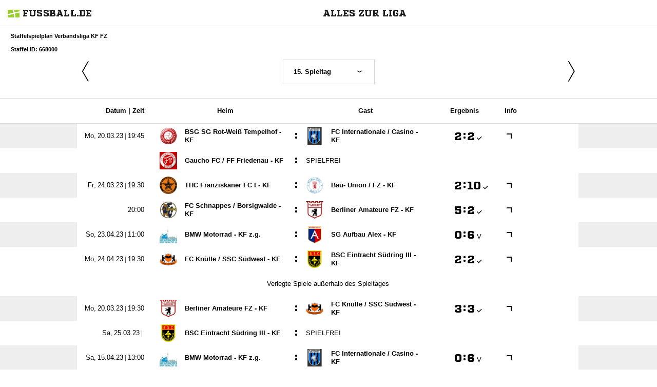

--- FILE ---
content_type: text/html; charset=UTF-8
request_url: https://www.fussball.de/widget2/-/caller/rot-weiss-tempelhof.de/schluessel/02KD7M1C9S000000VUM1DNPBVUJA22FG/spieltag/15/staffel/02I8V0SV8C000007VS5489B3VU9O46OC-G/target/fubade-24-A22FG/view/Fixtures
body_size: 5223
content:
<!doctype html>
<html class="no-js">
	<head>
		<meta charset="utf-8">
		<meta http-equiv="X-UA-Compatible" content="IE=edge">
		<!-- placeholder::meta -->
		<title>Widget | Fussball.de</title>
		<meta name="description" content="">
		<meta name="author" content="">
		<meta property="og:title" content="Fussball.de" />
		<meta property="og:type" content="website" />
		<meta property="og:url" content="http://www.fussball.de" />
		<meta property="og:description" content="Widget" />
		<!-- /placeholder::meta -->
		<meta name="viewport" content="width=device-width, initial-scale=1, maximum-scale=1">

		<link rel="stylesheet" type="text/css" href="https://www.fussball.de/static/por/8.84.1.1/css/style.css" />
        <link rel="stylesheet" type="text/css" href="https://www.fussball.de/static/egm/8.84.1.1/css/widget.css" />

		
		<style>
	.fbde .header-meta-nav { color: black; }
.fbde body { min-width: 550px; }
body { background-color: #FFFFFF; color: #000000; }
.fbde .widget-filter { background-color: #FFFFFF; color: #000000; font-size: 11px; font-weight: 700;}
.fbde .table > tbody > tr > td { background-color: #FFFFFF; color: #000000; }
.fbde .table tr.thead > th { background-color: #FFFFFF; color: #000000;}
.fbde .table.table-striped tr.odd > td { background-color: #EEEEEE; color: #000000;}
.fbde .table tr.row-headline th, .fbde .table tr.row-headline > td { background-color: #EEEEEE; color: #000000;}
.fbde .table.table-striped tr.odd > td { background-color: #FFFFFF; color: #000000;}
.fbde .fixtures-table-nav { background-color: #FFFFFF; color: #000000;}
.fbde .table > tbody > tr > td { border-left: 0px none; }
#team-fixture-league-tables { height: auto; }

	</style>
	

		<noscript>
			<meta http-equiv="refresh" content="0; URL=nojs.html">
		</noscript>

        <script type="text/javascript" nonce="" src="//www.fussball.de/static/egm/8.84.1.1/js/widget2.js"></script>

	</head>

	<body class="fbde widget"  data-ng-controller="ApplicationController" data-scroll-spy data-ng-cloak global-events data-obfuscation-stylesheet="https://www.fussball.de/export.fontface/-/id/%ID%/type/css">
		<nav class="header-meta-nav xinline_sectionwidget_7934">
	<div class="container xinline_sectionwidget_8095">
		<div id="logo" class="xinline_sectionwidget_8256">
			<a href="//www.fussball.de/homepage" target="_blank">
				<img src="https://www.fussball.de/static/layout/fbde2/por/8.84.1.1/font/logo.svg" alt="logo" width="24" class="logo-graphic" height="16">
				<span class="logo-letters">fussball.de</span>
			</a>
		</div>
		<div>
			<h3 class="xinline_sectionwidget_8628">Alles zur Liga</h3>
		</div>
	</div>
</nav><div class="widget-filter">
	<div class="container">
		<div class="column-left xinline_sectionwidget_9876">
			Staffelspielplan Verbandsliga KF FZ
			<br>
			Staffel ID: 668000
		</div>
	</div>
</div><div class="fixtures-matches-table">
	<div data-ajax-type="html" class="fixtures-table-nav">
		<div class="nav-prev">
			<a href="//www.fussball.de/widget2/-/caller/rot-weiss-tempelhof.de/schluessel/02KD7M1C9S000000VUM1DNPBVUJA22FG/spieltag/14/staffel/02I8V0SV8C000007VS5489B3VU9O46OC-G/target/fubade-24-A22FG/view/Fixtures"><span class="icon-angle-light-left"></span></a>
		</div>
		<div class="nav-selection">
			<form>
				<div class="cal-group">
					<div data-select-box="linklist" class="select-wrapper">
						<select size="1" name="spieltag">
							<option data-href="//www.fussball.de/widget2/-/caller/rot-weiss-tempelhof.de/schluessel/02KD7M1C9S000000VUM1DNPBVUJA22FG/spieltag/1/staffel/02I8V0SV8C000007VS5489B3VU9O46OC-G/target/fubade-24-A22FG/view/Fixtures">1. Spieltag</option>
							<option data-href="//www.fussball.de/widget2/-/caller/rot-weiss-tempelhof.de/schluessel/02KD7M1C9S000000VUM1DNPBVUJA22FG/spieltag/2/staffel/02I8V0SV8C000007VS5489B3VU9O46OC-G/target/fubade-24-A22FG/view/Fixtures">2. Spieltag</option>
							<option data-href="//www.fussball.de/widget2/-/caller/rot-weiss-tempelhof.de/schluessel/02KD7M1C9S000000VUM1DNPBVUJA22FG/spieltag/3/staffel/02I8V0SV8C000007VS5489B3VU9O46OC-G/target/fubade-24-A22FG/view/Fixtures">3. Spieltag</option>
							<option data-href="//www.fussball.de/widget2/-/caller/rot-weiss-tempelhof.de/schluessel/02KD7M1C9S000000VUM1DNPBVUJA22FG/spieltag/4/staffel/02I8V0SV8C000007VS5489B3VU9O46OC-G/target/fubade-24-A22FG/view/Fixtures">4. Spieltag</option>
							<option data-href="//www.fussball.de/widget2/-/caller/rot-weiss-tempelhof.de/schluessel/02KD7M1C9S000000VUM1DNPBVUJA22FG/spieltag/5/staffel/02I8V0SV8C000007VS5489B3VU9O46OC-G/target/fubade-24-A22FG/view/Fixtures">5. Spieltag</option>
							<option data-href="//www.fussball.de/widget2/-/caller/rot-weiss-tempelhof.de/schluessel/02KD7M1C9S000000VUM1DNPBVUJA22FG/spieltag/6/staffel/02I8V0SV8C000007VS5489B3VU9O46OC-G/target/fubade-24-A22FG/view/Fixtures">6. Spieltag</option>
							<option data-href="//www.fussball.de/widget2/-/caller/rot-weiss-tempelhof.de/schluessel/02KD7M1C9S000000VUM1DNPBVUJA22FG/spieltag/7/staffel/02I8V0SV8C000007VS5489B3VU9O46OC-G/target/fubade-24-A22FG/view/Fixtures">7. Spieltag</option>
							<option data-href="//www.fussball.de/widget2/-/caller/rot-weiss-tempelhof.de/schluessel/02KD7M1C9S000000VUM1DNPBVUJA22FG/spieltag/8/staffel/02I8V0SV8C000007VS5489B3VU9O46OC-G/target/fubade-24-A22FG/view/Fixtures">8. Spieltag</option>
							<option data-href="//www.fussball.de/widget2/-/caller/rot-weiss-tempelhof.de/schluessel/02KD7M1C9S000000VUM1DNPBVUJA22FG/spieltag/9/staffel/02I8V0SV8C000007VS5489B3VU9O46OC-G/target/fubade-24-A22FG/view/Fixtures">9. Spieltag</option>
							<option data-href="//www.fussball.de/widget2/-/caller/rot-weiss-tempelhof.de/schluessel/02KD7M1C9S000000VUM1DNPBVUJA22FG/spieltag/10/staffel/02I8V0SV8C000007VS5489B3VU9O46OC-G/target/fubade-24-A22FG/view/Fixtures">10. Spieltag</option>
							<option data-href="//www.fussball.de/widget2/-/caller/rot-weiss-tempelhof.de/schluessel/02KD7M1C9S000000VUM1DNPBVUJA22FG/spieltag/11/staffel/02I8V0SV8C000007VS5489B3VU9O46OC-G/target/fubade-24-A22FG/view/Fixtures">11. Spieltag</option>
							<option data-href="//www.fussball.de/widget2/-/caller/rot-weiss-tempelhof.de/schluessel/02KD7M1C9S000000VUM1DNPBVUJA22FG/spieltag/12/staffel/02I8V0SV8C000007VS5489B3VU9O46OC-G/target/fubade-24-A22FG/view/Fixtures">12. Spieltag</option>
							<option data-href="//www.fussball.de/widget2/-/caller/rot-weiss-tempelhof.de/schluessel/02KD7M1C9S000000VUM1DNPBVUJA22FG/spieltag/13/staffel/02I8V0SV8C000007VS5489B3VU9O46OC-G/target/fubade-24-A22FG/view/Fixtures">13. Spieltag</option>
							<option data-href="//www.fussball.de/widget2/-/caller/rot-weiss-tempelhof.de/schluessel/02KD7M1C9S000000VUM1DNPBVUJA22FG/spieltag/14/staffel/02I8V0SV8C000007VS5489B3VU9O46OC-G/target/fubade-24-A22FG/view/Fixtures">14. Spieltag</option>
							<option class="on" selected="selected" data-href="//www.fussball.de/widget2/-/caller/rot-weiss-tempelhof.de/schluessel/02KD7M1C9S000000VUM1DNPBVUJA22FG/spieltag/15/staffel/02I8V0SV8C000007VS5489B3VU9O46OC-G/target/fubade-24-A22FG/view/Fixtures">15. Spieltag</option>
							<option data-href="//www.fussball.de/widget2/-/caller/rot-weiss-tempelhof.de/schluessel/02KD7M1C9S000000VUM1DNPBVUJA22FG/spieltag/16/staffel/02I8V0SV8C000007VS5489B3VU9O46OC-G/target/fubade-24-A22FG/view/Fixtures">16. Spieltag</option>
							<option data-href="//www.fussball.de/widget2/-/caller/rot-weiss-tempelhof.de/schluessel/02KD7M1C9S000000VUM1DNPBVUJA22FG/spieltag/17/staffel/02I8V0SV8C000007VS5489B3VU9O46OC-G/target/fubade-24-A22FG/view/Fixtures">17. Spieltag</option>
							<option data-href="//www.fussball.de/widget2/-/caller/rot-weiss-tempelhof.de/schluessel/02KD7M1C9S000000VUM1DNPBVUJA22FG/spieltag/18/staffel/02I8V0SV8C000007VS5489B3VU9O46OC-G/target/fubade-24-A22FG/view/Fixtures">18. Spieltag</option>
							<option data-href="//www.fussball.de/widget2/-/caller/rot-weiss-tempelhof.de/schluessel/02KD7M1C9S000000VUM1DNPBVUJA22FG/spieltag/19/staffel/02I8V0SV8C000007VS5489B3VU9O46OC-G/target/fubade-24-A22FG/view/Fixtures">19. Spieltag</option>
							<option data-href="//www.fussball.de/widget2/-/caller/rot-weiss-tempelhof.de/schluessel/02KD7M1C9S000000VUM1DNPBVUJA22FG/spieltag/20/staffel/02I8V0SV8C000007VS5489B3VU9O46OC-G/target/fubade-24-A22FG/view/Fixtures">20. Spieltag</option>
							<option data-href="//www.fussball.de/widget2/-/caller/rot-weiss-tempelhof.de/schluessel/02KD7M1C9S000000VUM1DNPBVUJA22FG/spieltag/21/staffel/02I8V0SV8C000007VS5489B3VU9O46OC-G/target/fubade-24-A22FG/view/Fixtures">21. Spieltag</option>
							<option data-href="//www.fussball.de/widget2/-/caller/rot-weiss-tempelhof.de/schluessel/02KD7M1C9S000000VUM1DNPBVUJA22FG/spieltag/22/staffel/02I8V0SV8C000007VS5489B3VU9O46OC-G/target/fubade-24-A22FG/view/Fixtures">22. Spieltag</option>
						</select>
					</div>
				</div>
			</form>
		</div>
		<div class="nav-next">
			<a href="//www.fussball.de/widget2/-/caller/rot-weiss-tempelhof.de/schluessel/02KD7M1C9S000000VUM1DNPBVUJA22FG/spieltag/16/staffel/02I8V0SV8C000007VS5489B3VU9O46OC-G/target/fubade-24-A22FG/view/Fixtures"><span class="icon-angle-light-right"></span></a>
		</div>
	</div>
	<div class="table-container">
		<div class="hint-pre-publish"><span class="inner"><h5>Wichtiger Hinweis zum Spielplan</h5><p>Dieser Spielplan enthält vorläufige Spiele, die noch nicht vom Staffelleiter freigegeben worden sind. Bitte warte für weitere Informationen auf die finale Freigabe.</p></span></div>
		<table class="table table-striped table-full-width thead">
			<thead>
				<tr class="thead hidden-small">
					<th class="align-right"><span class="hidden-small inline">Datum |&nbsp;</span>Zeit</th>
					<th colspan="2">Heim</th>
					<th>Gast</th>
					<th><span class="hidden-small">Ergebnis</span><span class="visible-small">Erg.</span></th>
					<th><span class="visible-full">Info</span></th>
					<th></th>
					<th></th>
					<th></th>
				</tr>
			</thead>
			<tbody>
				<tr class="row-headline visible-small">
					<td colspan="9"><span data-obfuscation="sed5q4pd">&#xE654;&#xE730;&#xE68A;&#xE685;&#xE714;&#xE671;&#xE659;&#x0020;&#xE719;&#xE748;&#xE73A;&#xE6E1;&#xE6E6;&#xE699;&#xE677;&#xE760;&#xE689;&#xE722;</span></td>
				</tr>
				<tr class="odd">
					<td class="column-date"><span data-obfuscation="sed5q4pd" class="hidden-small inline">&#xE6F5;&#xE730;&#xE774;&#x0020;&#xE719;&#xE748;&#xE768;&#xE6FC;&#xE6E6;&#xE662;&#xE69C;&#xE722;&#x0020;&#x007c;&nbsp;</span><span data-obfuscation="sed5q4pd">&#xE6A4;&#xE6D5;&#xE673;&#xE710;&#xE69A;</span></td>
					<td class="column-club">
						<a href="//www.fussball.de/mannschaft/bsg-sg-rot-weiss-tempelhof-bsg-sg-rot-weiss-tempelhof-berlin/-/saison/2223/team-id/01SAEO2UCS000000VS548984VTL2SVNK" class="club-wrapper" target="_blank">
							<div class="club-logo table-image xinline_clubwrapper_1531"><span data-alt="BSG SG Rot-Weiß Tempelhof - KF" data-responsive-image="//www.fussball.de/export.media/-/action/getLogo/format/0/id/01B4TBTP3O000000VV0AG80NVS2OG7MA/verband/0123456789ABCDEF0123456700004240"></span></div>
							<div class="club-name">
								BSG SG Rot-Weiß Tempelhof - KF
							</div>
						</a>
					</td>
					<td class="strong no-border no-padding">:</td>
					<td class="column-club no-border">
						<a href="//www.fussball.de/mannschaft/fc-internationale-casino-ii-aufgeloest-berlin/-/saison/2223/team-id/01SJC6EVGO000000VS548985VU8O1RK1" class="club-wrapper" target="_blank">
							<div class="club-logo table-image xinline_clubwrapper_1531"><span data-alt="FC Internationale / Casino - KF" data-responsive-image="//www.fussball.de/export.media/-/action/getLogo/format/0/id/01L93V9KT4000000VV0AG80NVVLKCO5K/verband/0123456789ABCDEF0123456700004240"></span></div>
							<div class="club-name">
								FC Internationale /&#8203; Casino - KF
							</div>
						</a>
					</td>
					<td class="column-score">
						<a href="//www.fussball.de/spiel/bsg-sg-rot-weiss-tempelhof-fc-internationale-casino-ii/-/spiel/02IP1O8TF0000000VS5489B3VUDHAAN1" target="_blank"><span data-obfuscation="hsug141a" class="score-left">&#xE682;</span><span class="colon">:</span><span data-obfuscation="hsug141a" class="score-right">&#xE67B;<span class="icon-verified"></span></span></a>
					</td>
					<td class="column-detail">
						<a href="//www.fussball.de/spiel/bsg-sg-rot-weiss-tempelhof-fc-internationale-casino-ii/-/spiel/02IP1O8TF0000000VS5489B3VUDHAAN1" target="_blank"><span class="icon-link-arrow"></span></a>
					</td>
					<td class="column-detail fixture-media-info"></td>
					<td class="column-detail fixture-media-info"></td>
					<td class="column-detail fixture-media-info"></td>
				</tr>
				<tr>
					<td class="column-date"><span data-obfuscation="sed5q4pd"></span></td>
					<td class="column-club">
						<a href="//www.fussball.de/mannschaft/gaucho-fc-ff-friedenau-02-berlin-berlin/-/saison/2223/team-id/01SGTRED2O000000VS548984VVB63HJG" class="club-wrapper" target="_blank">
							<div class="club-logo table-image xinline_clubwrapper_1531"><span data-alt="Gaucho FC / FF Friedenau - KF" data-responsive-image="//www.fussball.de/export.media/-/action/getLogo/format/0/id/00U0IPNMQO000000VV0AG811VU58MC4L/verband/0123456789ABCDEF0123456700004240"></span></div>
							<div class="club-name">
								Gaucho FC /&#8203; FF Friedenau - KF
							</div>
						</a>
					</td>
					<td class="strong no-border no-padding">:</td>
					<td class="column-club no-border"><span class="info-text">spielfrei</span></td>
					<td class="column-score"></td>
					<td class="column-detail"></td>
					<td class="column-detail fixture-media-info"></td>
					<td class="column-detail fixture-media-info"></td>
					<td class="column-detail fixture-media-info"></td>
				</tr>
				<tr class="row-headline visible-small">
					<td colspan="9"><span data-obfuscation="sed5q4pd">&#xE687;&#xE679;&#xE76A;&#xE69B;&#xE6AB;&#xE6EE;&#xE671;&#xE70B;&#x0020;&#xE677;&#xE713;&#xE705;&#xE760;&#xE6D7;&#xE762;&#xE70D;&#xE667;&#xE677;&#xE722;</span></td>
				</tr>
				<tr class="odd">
					<td class="column-date"><span data-obfuscation="sed5q4pd" class="hidden-small inline">&#xE6F4;&#xE6D4;&#xE71D;&#x0020;&#xE746;&#xE6C2;&#xE66E;&#xE6E1;&#xE6D7;&#xE662;&#xE69C;&#xE65B;&#x0020;&#x007c;&nbsp;</span><span data-obfuscation="sed5q4pd">&#xE733;&#xE741;&#xE684;&#xE749;&#xE6FC;</span></td>
					<td class="column-club">
						<a href="//www.fussball.de/mannschaft/thc-franziskaner-fc-1kf-thc-franziskaner-fc-berlin/-/saison/2223/team-id/01SGGRB1G0000000VS548985VTSAFDL4" class="club-wrapper" target="_blank">
							<div class="club-logo table-image xinline_clubwrapper_1531"><span data-alt="THC Franziskaner FC I - KF" data-responsive-image="//www.fussball.de/export.media/-/action/getLogo/format/0/id/00ES8GNCAC00007HVV0AG08LVUPGND5I/verband/0123456789ABCDEF0123456700004240"></span></div>
							<div class="club-name">
								THC Franziskaner FC I - KF
							</div>
						</a>
					</td>
					<td class="strong no-border no-padding">:</td>
					<td class="column-club no-border">
						<a href="//www.fussball.de/mannschaft/bau-union-fz-aufgeloest-berlin/-/saison/2223/team-id/01SG6V0U8K000000VS548984VVB63HJG" class="club-wrapper" target="_blank">
							<div class="club-logo table-image xinline_clubwrapper_1531"><span data-alt="Bau- Union / FZ - KF" data-responsive-image="//www.fussball.de/export.media/-/action/getLogo/format/0/id/01AN2GQU4G000000VV0AG80NVUKHMCJU/verband/0123456789ABCDEF0123456700004240"></span></div>
							<div class="club-name">
								Bau- Union /&#8203; FZ - KF
							</div>
						</a>
					</td>
					<td class="column-score">
						<a href="//www.fussball.de/spiel/thc-franziskaner-fc-1kf-bau-union-fz/-/spiel/02IP1O8TKC000000VS5489B3VUDHAAN1" target="_blank"><span data-obfuscation="hsug141a" class="score-left">&#xE67A;</span><span class="colon">:</span><span data-obfuscation="hsug141a" class="score-right">&#xE6B0;&#xE6B2;<span class="icon-verified"></span></span></a>
					</td>
					<td class="column-detail">
						<a href="//www.fussball.de/spiel/thc-franziskaner-fc-1kf-bau-union-fz/-/spiel/02IP1O8TKC000000VS5489B3VUDHAAN1" target="_blank"><span class="icon-link-arrow"></span></a>
					</td>
					<td class="column-detail fixture-media-info"></td>
					<td class="column-detail fixture-media-info"></td>
					<td class="column-detail fixture-media-info"></td>
				</tr>
				<tr>
					<td class="column-date"><span data-obfuscation="sed5q4pd">&#xE72A;&#xE667;&#xE669;&#xE76F;&#xE748;</span></td>
					<td class="column-club">
						<a href="//www.fussball.de/mannschaft/fc-schnappes-borsigwalde-aufgeloest-berlin/-/saison/2223/team-id/01SGF04IG8000000VS548985VTSAFDL4" class="club-wrapper" target="_blank">
							<div class="club-logo table-image xinline_clubwrapper_1531"><span data-alt="FC Schnappes / Borsigwalde - KF" data-responsive-image="//www.fussball.de/export.media/-/action/getLogo/format/0/id/01SG647GTG000000VS548984VSP8U5QA/verband/0123456789ABCDEF0123456700004240"></span></div>
							<div class="club-name">
								FC Schnappes /&#8203; Borsigwalde - KF
							</div>
						</a>
					</td>
					<td class="strong no-border no-padding">:</td>
					<td class="column-club no-border">
						<a href="//www.fussball.de/mannschaft/berliner-amateure-fzl-aufgeloest-berlin/-/saison/2223/team-id/01SEIRCCF0000000VS548985VTSAFDL4" class="club-wrapper" target="_blank">
							<div class="club-logo table-image xinline_clubwrapper_1531"><span data-alt="Berliner Amateure FZ - KF" data-responsive-image="//www.fussball.de/export.media/-/action/getLogo/format/0/id/00NVOGCH4K000000VTVG0001VVSN1B62/verband/0123456789ABCDEF0123456700004240"></span></div>
							<div class="club-name">
								Berliner Amateure FZ - KF
							</div>
						</a>
					</td>
					<td class="column-score">
						<a href="//www.fussball.de/spiel/fc-schnappes-borsigwalde-berliner-amateure-fzl/-/spiel/02IP1O8TNG000000VS5489B3VUDHAAN1" target="_blank"><span data-obfuscation="hsug141a" class="score-left">&#xE686;</span><span class="colon">:</span><span data-obfuscation="hsug141a" class="score-right">&#xE69B;<span class="icon-verified"></span></span></a>
					</td>
					<td class="column-detail">
						<a href="//www.fussball.de/spiel/fc-schnappes-borsigwalde-berliner-amateure-fzl/-/spiel/02IP1O8TNG000000VS5489B3VUDHAAN1" target="_blank"><span class="icon-link-arrow"></span></a>
					</td>
					<td class="column-detail fixture-media-info"></td>
					<td class="column-detail fixture-media-info"></td>
					<td class="column-detail fixture-media-info"></td>
				</tr>
				<tr class="row-headline visible-small">
					<td colspan="9"><span data-obfuscation="sed5q4pd">&#xE6A1;&#xE6F6;&#xE666;&#xE675;&#xE771;&#xE755;&#xE70E;&#xE774;&#x0020;&#xE677;&#xE767;&#xE76B;&#xE760;&#xE707;&#xE705;&#xE72C;&#xE6D9;&#xE694;&#xE6DD;</span></td>
				</tr>
				<tr class="odd">
					<td class="column-date">
						<a href="//www.fussball.de/spieltag/verbandsliga-kf-fz-berlin-herren-freizeit-betrieb-verbandsliga-herren-freizeit-betrieb-saison2223-berlin/-/spieldatum/2023-04-23/staffel/02I8V0SV8C000007VS5489B3VU9O46OC-G"><span data-obfuscation="sed5q4pd" class="hidden-small inline">&#xE72E;&#xE754;&#xE75B;&#x0020;&#xE677;&#xE6D7;&#xE66E;&#xE667;&#xE713;&#xE705;&#xE746;&#xE65B;&#x0020;&#x007c;&nbsp;</span><span data-obfuscation="sed5q4pd">&#xE731;&#xE6BD;&#xE720;&#xE696;&#xE76F;</span></a>
					</td>
					<td class="column-club">
						<a href="//www.fussball.de/mannschaft/bmw-motorrad-bmw-motorrad-berlin/-/saison/2223/team-id/01SBVG227G000000VS548985VVACT3U2" class="club-wrapper" target="_blank">
							<div class="club-logo table-image xinline_clubwrapper_1531"><span data-alt="BMW Motorrad - KF z.g." data-responsive-image="//www.fussball.de/export.media/-/action/getLogo/format/0/id/01L3TVD414000000VV0AG811VTSPSUQH/verband/0123456789ABCDEF0123456700004240"></span></div>
							<div class="club-name">
								BMW Motorrad - KF z.g.
							</div>
						</a>
					</td>
					<td class="strong no-border no-padding">:</td>
					<td class="column-club no-border">
						<a href="//www.fussball.de/mannschaft/sg-aufbau-alex-sg-aufbau-alex-berlin/-/saison/2223/team-id/01SH32L0OG000000VS548984VVMI9KVG" class="club-wrapper" target="_blank">
							<div class="club-logo table-image xinline_clubwrapper_1531"><span data-alt="SG Aufbau Alex - KF" data-responsive-image="//www.fussball.de/export.media/-/action/getLogo/format/0/id/00ES8GNCAC00007GVV0AG08LVUPGND5I/verband/0123456789ABCDEF0123456700004240"></span></div>
							<div class="club-name">
								SG Aufbau Alex - KF
							</div>
						</a>
					</td>
					<td class="column-score">
						<a href="//www.fussball.de/spiel/bmw-motorrad-sg-aufbau-alex/-/spiel/02IP1O8TIK000000VS5489B3VUDHAAN1" target="_blank"><span data-obfuscation="hsug141a" class="score-left">&#xE662;</span><span class="colon">:</span><span data-obfuscation="hsug141a" class="score-right">&#xE672;<span class="info-text">&nbsp;V&nbsp;</span></span></a>
					</td>
					<td class="column-detail">
						<a href="//www.fussball.de/spiel/bmw-motorrad-sg-aufbau-alex/-/spiel/02IP1O8TIK000000VS5489B3VUDHAAN1" target="_blank"><span class="icon-link-arrow"></span></a>
					</td>
					<td class="column-detail fixture-media-info"></td>
					<td class="column-detail fixture-media-info"></td>
					<td class="column-detail fixture-media-info"></td>
				</tr>
				<tr class="row-headline visible-small">
					<td colspan="9"><span data-obfuscation="sed5q4pd">&#xE6F5;&#xE658;&#xE6AC;&#xE6CA;&#xE71A;&#xE671;&#xE71D;&#x0020;&#xE677;&#xE6AE;&#xE73A;&#xE663;&#xE6C8;&#xE662;&#xE719;&#xE663;&#xE70D;&#xE722;</span></td>
				</tr>
				<tr>
					<td class="column-date">
						<a href="//www.fussball.de/spieltag/verbandsliga-kf-fz-berlin-herren-freizeit-betrieb-verbandsliga-herren-freizeit-betrieb-saison2223-berlin/-/spieldatum/2023-04-24/staffel/02I8V0SV8C000007VS5489B3VU9O46OC-G"><span data-obfuscation="sed5q4pd" class="hidden-small inline">&#xE75C;&#xE747;&#xE6C5;&#x0020;&#xE677;&#xE718;&#xE73A;&#xE667;&#xE710;&#xE768;&#xE719;&#xE65B;&#x0020;&#x007c;&nbsp;</span><span data-obfuscation="sed5q4pd">&#xE6BD;&#xE693;&#xE690;&#xE776;&#xE6D9;</span></a>
					</td>
					<td class="column-club">
						<a href="//www.fussball.de/mannschaft/fc-knuelle-ssc-suedwest-fz-aufgeloest-berlin/-/saison/2223/team-id/01SBM1B7AC000000VS548985VUFKCMOG" class="club-wrapper" target="_blank">
							<div class="club-logo table-image xinline_clubwrapper_1531"><span data-alt="FC Knülle / SSC Südwest - KF" data-responsive-image="//www.fussball.de/export.media/-/action/getLogo/format/0/id/01ON39A5KG000000VV0AG80NVSUJVUDV/verband/0123456789ABCDEF0123456700004240"></span></div>
							<div class="club-name">
								FC Knülle /&#8203; SSC Südwest - KF
							</div>
						</a>
					</td>
					<td class="strong no-border no-padding">:</td>
					<td class="column-club no-border">
						<a href="//www.fussball.de/mannschaft/bsc-eintracht-suedring-kf-iii-aufgeloest-berlin/-/saison/2223/team-id/0205MN1UPK000000VS548985VU1T928D" class="club-wrapper" target="_blank">
							<div class="club-logo table-image xinline_clubwrapper_1531"><span data-alt="BSC Eintracht Südring III - KF" data-responsive-image="//www.fussball.de/export.media/-/action/getLogo/format/0/id/00NVOV50GC000000VTVG0001VS1036UC/verband/0123456789ABCDEF0123456700004240"></span></div>
							<div class="club-name">
								BSC Eintracht Südring III - KF
							</div>
						</a>
					</td>
					<td class="column-score">
						<a href="//www.fussball.de/spiel/fc-knuelle-ssc-suedwest-fz-bsc-eintracht-suedring-kf-iii/-/spiel/02IP1O8TM0000000VS5489B3VUDHAAN1" target="_blank"><span data-obfuscation="hsug141a" class="score-left">&#xE69B;</span><span class="colon">:</span><span data-obfuscation="hsug141a" class="score-right">&#xE67A;<span class="icon-verified"></span></span></a>
					</td>
					<td class="column-detail">
						<a href="//www.fussball.de/spiel/fc-knuelle-ssc-suedwest-fz-bsc-eintracht-suedring-kf-iii/-/spiel/02IP1O8TM0000000VS5489B3VUDHAAN1" target="_blank"><span class="icon-link-arrow"></span></a>
					</td>
					<td class="column-detail fixture-media-info"></td>
					<td class="column-detail fixture-media-info"></td>
					<td class="column-detail fixture-media-info"></td>
				</tr>
				<tr>
					<td colspan="9" class="row-headline">Verlegte Spiele außerhalb des Spieltages</td>
				</tr>
				<tr class="row-headline visible-small">
					<td colspan="9"><span data-obfuscation="sed5q4pd">&#xE654;&#xE6E0;&#xE6AC;&#xE724;&#xE735;&#xE73F;&#xE6B5;&#x0020;&#xE746;&#xE76F;&#xE66E;&#xE748;&#xE75E;&#xE72D;&#xE746;&#xE71C;&#xE72A;&#xE722;</span></td>
				</tr>
				<tr class="odd">
					<td class="column-date"><span data-obfuscation="sed5q4pd" class="hidden-small inline">&#xE6F5;&#xE754;&#xE6A2;&#x0020;&#xE72A;&#xE663;&#xE72D;&#xE71C;&#xE75E;&#xE72D;&#xE72C;&#xE6D7;&#x0020;&#x007c;&nbsp;</span><span data-obfuscation="sed5q4pd">&#xE731;&#xE6CD;&#xE73D;&#xE776;&#xE667;</span></td>
					<td class="column-club">
						<a href="//www.fussball.de/mannschaft/berliner-amateure-fzl-aufgeloest-berlin/-/saison/2223/team-id/01SEIRCCF0000000VS548985VTSAFDL4" class="club-wrapper" target="_blank">
							<div class="club-logo table-image xinline_clubwrapper_1531"><span data-alt="Berliner Amateure FZ - KF" data-responsive-image="//www.fussball.de/export.media/-/action/getLogo/format/0/id/00NVOGCH4K000000VTVG0001VVSN1B62/verband/0123456789ABCDEF0123456700004240"></span></div>
							<div class="club-name">
								Berliner Amateure FZ - KF
							</div>
						</a>
					</td>
					<td class="strong no-border no-padding">:</td>
					<td class="column-club no-border">
						<a href="//www.fussball.de/mannschaft/fc-knuelle-ssc-suedwest-fz-aufgeloest-berlin/-/saison/2223/team-id/01SBM1B7AC000000VS548985VUFKCMOG" class="club-wrapper" target="_blank">
							<div class="club-logo table-image xinline_clubwrapper_1531"><span data-alt="FC Knülle / SSC Südwest - KF" data-responsive-image="//www.fussball.de/export.media/-/action/getLogo/format/0/id/01ON39A5KG000000VV0AG80NVSUJVUDV/verband/0123456789ABCDEF0123456700004240"></span></div>
							<div class="club-name">
								FC Knülle /&#8203; SSC Südwest - KF
							</div>
						</a>
					</td>
					<td class="column-score">
						<a href="//www.fussball.de/spiel/berliner-amateure-fzl-fc-knuelle-ssc-suedwest-fz/-/spiel/02IP1O8TQO000000VS5489B3VUDHAAN1" target="_blank"><span data-obfuscation="hsug141a" class="score-left">&#xE66E;</span><span class="colon">:</span><span data-obfuscation="hsug141a" class="score-right">&#xE697;<span class="icon-verified"></span></span></a>
					</td>
					<td class="column-detail">
						<a href="//www.fussball.de/spiel/berliner-amateure-fzl-fc-knuelle-ssc-suedwest-fz/-/spiel/02IP1O8TQO000000VS5489B3VUDHAAN1" target="_blank"><span class="icon-link-arrow"></span></a>
					</td>
					<td class="column-detail fixture-media-info"></td>
					<td class="column-detail fixture-media-info"></td>
					<td class="column-detail fixture-media-info"></td>
				</tr>
				<tr class="row-headline visible-small">
					<td colspan="9"><span data-obfuscation="sed5q4pd">&#xE65E;&#xE6A8;&#xE6A5;&#xE745;&#xE724;&#xE65A;&#xE74C;&#xE71D;&#x0020;&#xE70D;&#xE703;&#xE66E;&#xE760;&#xE767;&#xE72D;&#xE72A;&#xE748;&#xE70D;&#xE749;</span></td>
				</tr>
				<tr>
					<td class="column-date"><span data-obfuscation="sed5q4pd" class="hidden-small inline">&#xE72E;&#xE755;&#xE778;&#x0020;&#xE677;&#xE77A;&#xE72D;&#xE6D9;&#xE749;&#xE76B;&#xE70D;&#xE767;&#x0020;&#x007c;&nbsp;</span><span data-obfuscation="sed5q4pd"></span></td>
					<td class="column-club">
						<a href="//www.fussball.de/mannschaft/bsc-eintracht-suedring-kf-iii-aufgeloest-berlin/-/saison/2223/team-id/0205MN1UPK000000VS548985VU1T928D" class="club-wrapper" target="_blank">
							<div class="club-logo table-image xinline_clubwrapper_1531"><span data-alt="BSC Eintracht Südring III - KF" data-responsive-image="//www.fussball.de/export.media/-/action/getLogo/format/0/id/00NVOV50GC000000VTVG0001VS1036UC/verband/0123456789ABCDEF0123456700004240"></span></div>
							<div class="club-name">
								BSC Eintracht Südring III - KF
							</div>
						</a>
					</td>
					<td class="strong no-border no-padding">:</td>
					<td class="column-club no-border"><span class="info-text">spielfrei</span></td>
					<td class="column-score"></td>
					<td class="column-detail"></td>
					<td class="column-detail fixture-media-info"></td>
					<td class="column-detail fixture-media-info"></td>
					<td class="column-detail fixture-media-info"></td>
				</tr>
				<tr class="row-headline visible-small">
					<td colspan="9"><span data-obfuscation="sed5q4pd">&#xE67A;&#xE6C1;&#xE67D;&#xE74B;&#xE770;&#xE65A;&#xE74E;&#xE6C5;&#x0020;&#xE668;&#xE77A;&#xE699;&#xE76F;&#xE713;&#xE72D;&#xE694;&#xE6FC;&#xE719;&#xE6DD;</span></td>
				</tr>
				<tr class="odd">
					<td class="column-date"><span data-obfuscation="sed5q4pd" class="hidden-small inline">&#xE743;&#xE6A8;&#xE75B;&#x0020;&#xE6CE;&#xE6E9;&#xE699;&#xE76F;&#xE655;&#xE762;&#xE677;&#xE767;&#x0020;&#x007c;&nbsp;</span><span data-obfuscation="sed5q4pd">&#xE6A4;&#xE749;&#xE73D;&#xE71C;&#xE667;</span></td>
					<td class="column-club">
						<a href="//www.fussball.de/mannschaft/bmw-motorrad-bmw-motorrad-berlin/-/saison/2223/team-id/01SBVG227G000000VS548985VVACT3U2" class="club-wrapper" target="_blank">
							<div class="club-logo table-image xinline_clubwrapper_1531"><span data-alt="BMW Motorrad - KF z.g." data-responsive-image="//www.fussball.de/export.media/-/action/getLogo/format/0/id/01L3TVD414000000VV0AG811VTSPSUQH/verband/0123456789ABCDEF0123456700004240"></span></div>
							<div class="club-name">
								BMW Motorrad - KF z.g.
							</div>
						</a>
					</td>
					<td class="strong no-border no-padding">:</td>
					<td class="column-club no-border">
						<a href="//www.fussball.de/mannschaft/fc-internationale-casino-ii-aufgeloest-berlin/-/saison/2223/team-id/01SJC6EVGO000000VS548985VU8O1RK1" class="club-wrapper" target="_blank">
							<div class="club-logo table-image xinline_clubwrapper_1531"><span data-alt="FC Internationale / Casino - KF" data-responsive-image="//www.fussball.de/export.media/-/action/getLogo/format/0/id/01L93V9KT4000000VV0AG80NVVLKCO5K/verband/0123456789ABCDEF0123456700004240"></span></div>
							<div class="club-name">
								FC Internationale /&#8203; Casino - KF
							</div>
						</a>
					</td>
					<td class="column-score">
						<a href="//www.fussball.de/spiel/bmw-motorrad-fc-internationale-casino-ii/-/spiel/02IP1O8U2S000000VS5489B3VUDHAAN1" target="_blank"><span data-obfuscation="hsug141a" class="score-left">&#xE69E;</span><span class="colon">:</span><span data-obfuscation="hsug141a" class="score-right">&#xE653;<span class="info-text">&nbsp;V&nbsp;</span></span></a>
					</td>
					<td class="column-detail">
						<a href="//www.fussball.de/spiel/bmw-motorrad-fc-internationale-casino-ii/-/spiel/02IP1O8U2S000000VS5489B3VUDHAAN1" target="_blank"><span class="icon-link-arrow"></span></a>
					</td>
					<td class="column-detail fixture-media-info"></td>
					<td class="column-detail fixture-media-info"></td>
					<td class="column-detail fixture-media-info"></td>
				</tr>
				<tr class="row-headline visible-small">
					<td colspan="9"><span data-obfuscation="sed5q4pd">&#xE654;&#xE761;&#xE6FD;&#xE700;&#xE735;&#xE70E;&#xE70B;&#x0020;&#xE733;&#xE6D3;&#xE705;&#xE748;&#xE73B;&#xE66E;&#xE72C;&#xE667;&#xE70D;&#xE767;</span></td>
				</tr>
				<tr>
					<td class="column-date"><span data-obfuscation="sed5q4pd" class="hidden-small inline">&#xE704;&#xE734;&#xE75B;&#x0020;&#xE6CE;&#xE75F;&#xE705;&#xE6FC;&#xE73B;&#xE73A;&#xE689;&#xE726;&#x0020;&#x007c;&nbsp;</span><span data-obfuscation="sed5q4pd">&#xE661;&#xE651;&#xE673;&#xE65B;&#xE663;</span></td>
					<td class="column-club">
						<a href="//www.fussball.de/mannschaft/fc-knuelle-ssc-suedwest-fz-aufgeloest-berlin/-/saison/2223/team-id/01SBM1B7AC000000VS548985VUFKCMOG" class="club-wrapper" target="_blank">
							<div class="club-logo table-image xinline_clubwrapper_1531"><span data-alt="FC Knülle / SSC Südwest - KF" data-responsive-image="//www.fussball.de/export.media/-/action/getLogo/format/0/id/01ON39A5KG000000VV0AG80NVSUJVUDV/verband/0123456789ABCDEF0123456700004240"></span></div>
							<div class="club-name">
								FC Knülle /&#8203; SSC Südwest - KF
							</div>
						</a>
					</td>
					<td class="strong no-border no-padding">:</td>
					<td class="column-club no-border">
						<a href="//www.fussball.de/mannschaft/gaucho-fc-ff-friedenau-02-berlin-berlin/-/saison/2223/team-id/01SGTRED2O000000VS548984VVB63HJG" class="club-wrapper" target="_blank">
							<div class="club-logo table-image xinline_clubwrapper_1531"><span data-alt="Gaucho FC / FF Friedenau - KF" data-responsive-image="//www.fussball.de/export.media/-/action/getLogo/format/0/id/00U0IPNMQO000000VV0AG811VU58MC4L/verband/0123456789ABCDEF0123456700004240"></span></div>
							<div class="club-name">
								Gaucho FC /&#8203; FF Friedenau - KF
							</div>
						</a>
					</td>
					<td class="column-score">
						<a href="//www.fussball.de/spiel/fc-knuelle-ssc-suedwest-fz-gaucho-fc/-/spiel/02IP1O8U4G000000VS5489B3VUDHAAN1" target="_blank"><span data-obfuscation="hsug141a" class="score-left">&#xE6B7;</span><span class="colon">:</span><span data-obfuscation="hsug141a" class="score-right">&#xE686;<span class="icon-verified"></span></span></a>
					</td>
					<td class="column-detail">
						<a href="//www.fussball.de/spiel/fc-knuelle-ssc-suedwest-fz-gaucho-fc/-/spiel/02IP1O8U4G000000VS5489B3VUDHAAN1" target="_blank"><span class="icon-link-arrow"></span></a>
					</td>
					<td class="column-detail fixture-media-info"></td>
					<td class="column-detail fixture-media-info"></td>
					<td class="column-detail fixture-media-info"></td>
				</tr>
				<tr class="odd">
					<td class="column-date"><span data-obfuscation="sed5q4pd">&#xE65C;&#xE6CD;&#xE6FF;&#xE707;&#xE69A;</span></td>
					<td class="column-club">
						<a href="//www.fussball.de/mannschaft/bsg-sg-rot-weiss-tempelhof-bsg-sg-rot-weiss-tempelhof-berlin/-/saison/2223/team-id/01SAEO2UCS000000VS548984VTL2SVNK" class="club-wrapper" target="_blank">
							<div class="club-logo table-image xinline_clubwrapper_1531"><span data-alt="BSG SG Rot-Weiß Tempelhof - KF" data-responsive-image="//www.fussball.de/export.media/-/action/getLogo/format/0/id/01B4TBTP3O000000VV0AG80NVS2OG7MA/verband/0123456789ABCDEF0123456700004240"></span></div>
							<div class="club-name">
								BSG SG Rot-Weiß Tempelhof - KF
							</div>
						</a>
					</td>
					<td class="strong no-border no-padding">:</td>
					<td class="column-club no-border">
						<a href="//www.fussball.de/mannschaft/bau-union-fz-aufgeloest-berlin/-/saison/2223/team-id/01SG6V0U8K000000VS548984VVB63HJG" class="club-wrapper" target="_blank">
							<div class="club-logo table-image xinline_clubwrapper_1531"><span data-alt="Bau- Union / FZ - KF" data-responsive-image="//www.fussball.de/export.media/-/action/getLogo/format/0/id/01AN2GQU4G000000VV0AG80NVUKHMCJU/verband/0123456789ABCDEF0123456700004240"></span></div>
							<div class="club-name">
								Bau- Union /&#8203; FZ - KF
							</div>
						</a>
					</td>
					<td class="column-score">
						<a href="//www.fussball.de/spiel/bsg-sg-rot-weiss-tempelhof-bau-union-fz/-/spiel/02IP1O8S5G000000VS5489B3VUDHAAN1" target="_blank"><span data-obfuscation="hsug141a" class="score-left">&#xE693;</span><span class="colon">:</span><span data-obfuscation="hsug141a" class="score-right">&#xE69F;&#xE669;<span class="icon-verified"></span></span></a>
					</td>
					<td class="column-detail">
						<a href="//www.fussball.de/spiel/bsg-sg-rot-weiss-tempelhof-bau-union-fz/-/spiel/02IP1O8S5G000000VS5489B3VUDHAAN1" target="_blank"><span class="icon-link-arrow"></span></a>
					</td>
					<td class="column-detail fixture-media-info"></td>
					<td class="column-detail fixture-media-info"></td>
					<td class="column-detail fixture-media-info"></td>
				</tr>
			</tbody>
		</table>
	</div>
</div><nav class="header-meta-nav xinline_sectionwidget_9036">
	<div class="container xinline_sectionwidget_8095">
		<div>
			<h3 class="xinline_sectionwidget_9419">Tabelle</h3>
		</div>
	</div>
</nav><section id="table">
	<div data-ng-controller="AjaxController" id="tables-and-presenter-container">
		<div id="fixture-league-tables" class="table-container fixtures-league-table">
			<table class="table table-striped table-full-width">
				<thead>
					<tr class="thead">
						<th colspan="2"><span class="visible-small">Pl.</span><span class="hidden-small">Platz</span></th>
						<th class="column-large">Mannschaft</th>
						<th><span class="visible-small">Sp.</span><span class="hidden-small">Spiele</span></th>
						<th class="hidden-small">Tordiff.</th>
						<th><span class="visible-small">Pkt.</span><span class="hidden-small">Punkte</span></th>
					</tr>
				</thead>
				<tbody>
					<tr>
						<td class="column-icon"><span class="icon-arrow-right"></span></td>
						<td class="column-rank">
							1.
						</td>
						<td class="column-club">
							<a href="//www.fussball.de/mannschaft/bau-union-fz-aufgeloest-berlin/-/saison/2223/team-id/01SG6V0U8K000000VS548984VVB63HJG" class="club-wrapper" target="_blank">
								<div class="club-logo table-image xinline_clubwrapper_1531">
									<img src="//www.fussball.de/export.media/-/action/getLogo/format/0/id/01AN2GQU4G000000VV0AG80NVUKHMCJU/verband/0123456789ABCDEF0123456700004240" alt="Bau- Union / FZ - KF">
								</div>
								<div class="club-name">
									Bau- Union /&#8203; FZ - KF
								</div>
							</a>
						</td>
						<td>20</td>
						<td class="hidden-small">96</td>
						<td class="column-points">51</td>
					</tr>
					<tr class="odd">
						<td class="column-icon"><span class="icon-arrow-right"></span></td>
						<td class="column-rank">
							2.
						</td>
						<td class="column-club">
							<a href="//www.fussball.de/mannschaft/fc-schnappes-borsigwalde-aufgeloest-berlin/-/saison/2223/team-id/01SGF04IG8000000VS548985VTSAFDL4" class="club-wrapper" target="_blank">
								<div class="club-logo table-image xinline_clubwrapper_1531">
									<img src="//www.fussball.de/export.media/-/action/getLogo/format/0/id/01SG647GTG000000VS548984VSP8U5QA/verband/0123456789ABCDEF0123456700004240" alt="FC Schnappes / Borsigwalde - KF">
								</div>
								<div class="club-name">
									FC Schnappes /&#8203; Borsigwalde - KF
								</div>
							</a>
						</td>
						<td>20</td>
						<td class="hidden-small">79</td>
						<td class="column-points">51</td>
					</tr>
					<tr>
						<td class="column-icon"><span class="icon-arrow-right"></span></td>
						<td class="column-rank">
							3.
						</td>
						<td class="column-club">
							<a href="//www.fussball.de/mannschaft/gaucho-fc-ff-friedenau-02-berlin-berlin/-/saison/2223/team-id/01SGTRED2O000000VS548984VVB63HJG" class="club-wrapper" target="_blank">
								<div class="club-logo table-image xinline_clubwrapper_1531">
									<img src="//www.fussball.de/export.media/-/action/getLogo/format/0/id/00U0IPNMQO000000VV0AG811VU58MC4L/verband/0123456789ABCDEF0123456700004240" alt="Gaucho FC / FF Friedenau - KF">
								</div>
								<div class="club-name">
									Gaucho FC /&#8203; FF Friedenau - KF
								</div>
							</a>
						</td>
						<td>20</td>
						<td class="hidden-small">38</td>
						<td class="column-points">37</td>
					</tr>
					<tr class="odd">
						<td class="column-icon"><span class="icon-arrow-right"></span></td>
						<td class="column-rank">
							4.
						</td>
						<td class="column-club">
							<a href="//www.fussball.de/mannschaft/bsg-sg-rot-weiss-tempelhof-bsg-sg-rot-weiss-tempelhof-berlin/-/saison/2223/team-id/01SAEO2UCS000000VS548984VTL2SVNK" class="club-wrapper" target="_blank">
								<div class="club-logo table-image xinline_clubwrapper_1531">
									<img src="//www.fussball.de/export.media/-/action/getLogo/format/0/id/01B4TBTP3O000000VV0AG80NVS2OG7MA/verband/0123456789ABCDEF0123456700004240" alt="BSG SG Rot-Weiß Tempelhof - KF">
								</div>
								<div class="club-name">
									BSG SG Rot-Weiß Tempelhof - KF
								</div>
							</a>
						</td>
						<td>20</td>
						<td class="hidden-small">33</td>
						<td class="column-points">35</td>
					</tr>
					<tr>
						<td class="column-icon"><span class="icon-arrow-right"></span></td>
						<td class="column-rank">
							5.
						</td>
						<td class="column-club">
							<a href="//www.fussball.de/mannschaft/berliner-amateure-fzl-aufgeloest-berlin/-/saison/2223/team-id/01SEIRCCF0000000VS548985VTSAFDL4" class="club-wrapper" target="_blank">
								<div class="club-logo table-image xinline_clubwrapper_1531">
									<img src="//www.fussball.de/export.media/-/action/getLogo/format/0/id/00NVOGCH4K000000VTVG0001VVSN1B62/verband/0123456789ABCDEF0123456700004240" alt="Berliner Amateure FZ - KF">
								</div>
								<div class="club-name">
									Berliner Amateure FZ - KF
								</div>
							</a>
						</td>
						<td>20</td>
						<td class="hidden-small">28</td>
						<td class="column-points">32</td>
					</tr>
					<tr class="odd">
						<td class="column-icon"><span class="icon-arrow-up-right"></span></td>
						<td class="column-rank">
							6.
						</td>
						<td class="column-club">
							<a href="//www.fussball.de/mannschaft/thc-franziskaner-fc-1kf-thc-franziskaner-fc-berlin/-/saison/2223/team-id/01SGGRB1G0000000VS548985VTSAFDL4" class="club-wrapper" target="_blank">
								<div class="club-logo table-image xinline_clubwrapper_1531">
									<img src="//www.fussball.de/export.media/-/action/getLogo/format/0/id/00ES8GNCAC00007HVV0AG08LVUPGND5I/verband/0123456789ABCDEF0123456700004240" alt="THC Franziskaner FC I - KF">
								</div>
								<div class="club-name">
									THC Franziskaner FC I - KF
								</div>
							</a>
						</td>
						<td>20</td>
						<td class="hidden-small">-9</td>
						<td class="column-points">28</td>
					</tr>
					<tr>
						<td class="column-icon"><span class="icon-arrow-down-right"></span></td>
						<td class="column-rank">
							7.
						</td>
						<td class="column-club">
							<a href="//www.fussball.de/mannschaft/fc-internationale-casino-ii-aufgeloest-berlin/-/saison/2223/team-id/01SJC6EVGO000000VS548985VU8O1RK1" class="club-wrapper" target="_blank">
								<div class="club-logo table-image xinline_clubwrapper_1531">
									<img src="//www.fussball.de/export.media/-/action/getLogo/format/0/id/01L93V9KT4000000VV0AG80NVVLKCO5K/verband/0123456789ABCDEF0123456700004240" alt="FC Internationale / Casino - KF">
								</div>
								<div class="club-name">
									FC Internationale /&#8203; Casino - KF
								</div>
							</a>
						</td>
						<td>20</td>
						<td class="hidden-small">-7</td>
						<td class="column-points">25</td>
					</tr>
					<tr class="odd">
						<td class="column-icon"><span class="icon-arrow-right"></span></td>
						<td class="column-rank">
							8.
						</td>
						<td class="column-club">
							<a href="//www.fussball.de/mannschaft/fc-knuelle-ssc-suedwest-fz-aufgeloest-berlin/-/saison/2223/team-id/01SBM1B7AC000000VS548985VUFKCMOG" class="club-wrapper" target="_blank">
								<div class="club-logo table-image xinline_clubwrapper_1531">
									<img src="//www.fussball.de/export.media/-/action/getLogo/format/0/id/01ON39A5KG000000VV0AG80NVSUJVUDV/verband/0123456789ABCDEF0123456700004240" alt="FC Knülle / SSC Südwest - KF">
								</div>
								<div class="club-name">
									FC Knülle /&#8203; SSC Südwest - KF
								</div>
							</a>
						</td>
						<td>20</td>
						<td class="hidden-small">-28</td>
						<td class="column-points">22</td>
					</tr>
					<tr>
						<td class="column-icon"><span class="icon-arrow-right"></span></td>
						<td class="column-rank">
							9.
						</td>
						<td class="column-club">
							<a href="//www.fussball.de/mannschaft/bsc-eintracht-suedring-kf-iii-aufgeloest-berlin/-/saison/2223/team-id/0205MN1UPK000000VS548985VU1T928D" class="club-wrapper" target="_blank">
								<div class="club-logo table-image xinline_clubwrapper_1531">
									<img src="//www.fussball.de/export.media/-/action/getLogo/format/0/id/00NVOV50GC000000VTVG0001VS1036UC/verband/0123456789ABCDEF0123456700004240" alt="BSC Eintracht Südring III - KF">
								</div>
								<div class="club-name">
									BSC Eintracht Südring III - KF
								</div>
							</a>
						</td>
						<td>20</td>
						<td class="hidden-small">-37</td>
						<td class="column-points">14</td>
					</tr>
					<tr class="row-relegation odd">
						<td class="column-icon"><span class="icon-arrow-right"></span></td>
						<td class="column-rank">
							10.
						</td>
						<td class="column-club">
							<a href="//www.fussball.de/mannschaft/bmw-motorrad-bmw-motorrad-berlin/-/saison/2223/team-id/01SBVG227G000000VS548985VVACT3U2" class="club-wrapper" target="_blank">
								<div class="club-logo table-image xinline_clubwrapper_1531">
									<img src="//www.fussball.de/export.media/-/action/getLogo/format/0/id/01L3TVD414000000VV0AG811VTSPSUQH/verband/0123456789ABCDEF0123456700004240" alt="BMW Motorrad - KF z.g.">
								</div>
								<div class="club-name">
									BMW Motorrad - KF z.g.
								</div>
							</a>
						</td>
						<td>20</td>
						<td class="hidden-small">-66</td>
						<td class="column-points">13</td>
					</tr>
					<tr class="row-relegation">
						<td class="column-icon"><span class="icon-arrow-right"></span></td>
						<td class="column-rank">
							11.
						</td>
						<td class="column-club">
							<a href="//www.fussball.de/mannschaft/sg-aufbau-alex-sg-aufbau-alex-berlin/-/saison/2223/team-id/01SH32L0OG000000VS548984VVMI9KVG" class="club-wrapper" target="_blank">
								<div class="club-logo table-image xinline_clubwrapper_1531">
									<img src="//www.fussball.de/export.media/-/action/getLogo/format/0/id/00ES8GNCAC00007GVV0AG08LVUPGND5I/verband/0123456789ABCDEF0123456700004240" alt="SG Aufbau Alex - KF">
								</div>
								<div class="club-name">
									SG Aufbau Alex - KF
								</div>
							</a>
						</td>
						<td>20</td>
						<td class="hidden-small">-127</td>
						<td class="column-points">7</td>
					</tr>
					<tr class="row-relegation odd">
						<td class="column-icon"><span class="icon-arrow-right"></span></td>
						<td class="column-rank">
							12.
						</td>
						<td class="column-club">
							<a href="//www.fussball.de/mannschaft/tasmania-united-aufgeloest-berlin/-/saison/2223/team-id/01SERTA0O0000000VS548984VVB63HJG" class="club-wrapper" target="_blank">
								<div class="club-logo table-image xinline_clubwrapper_1531">
									<img src="//www.fussball.de/export.media/-/action/getLogo/format/0/id/019NHM74S8000000VV0AG80NVV5O49D3/verband/0123456789ABCDEF0123456700004240" alt="Tasmania United - KF zg.">
								</div>
								<div class="club-name">
									Tasmania United - KF zg.
								</div>
							</a>
						</td>
						<td>0</td>
						<td class="hidden-small">0</td>
						<td class="column-points">0</td>
					</tr>
				</tbody>
			</table>
		</div>
	</div>
</section><script type="text/javascript">/*<![CDATA[*/
var widgetDynamicConfig = { id:'fubade-24-A22FG', fixHeight:false, isResponsive:false, width:550 };
/*]]>*/</script><script type="text/javascript" src="//www.fussball.de/static/layout/fbde2/por/8.84.1.1/js/widget.iframe.js"></script>

		<script type="text/javascript" src="https://www.fussball.de/static/por/8.84.1.1/js/script.js"></script>
	</body>
</html>

--- FILE ---
content_type: text/css; charset=UTF-8
request_url: https://www.fussball.de/export.fontface/-/id/sed5q4pd/type/css
body_size: 11
content:
@font-face {
	font-family: font-sed5q4pd;
	src: 
		url('//www.fussball.de/export.fontface/-/format/woff/id/sed5q4pd/type/font') format('woff'),
		url('//www.fussball.de/export.fontface/-/format/ttf/id/sed5q4pd/type/font') format('truetype');
}

.results-c-sed5q4pd {
	font-family: font-sed5q4pd !important;
}

--- FILE ---
content_type: text/css; charset=UTF-8
request_url: https://www.fussball.de/export.fontface/-/id/hsug141a/type/css
body_size: 11
content:
@font-face {
	font-family: font-hsug141a;
	src: 
		url('//www.fussball.de/export.fontface/-/format/woff/id/hsug141a/type/font') format('woff'),
		url('//www.fussball.de/export.fontface/-/format/ttf/id/hsug141a/type/font') format('truetype');
}

.results-c-hsug141a {
	font-family: font-hsug141a !important;
}